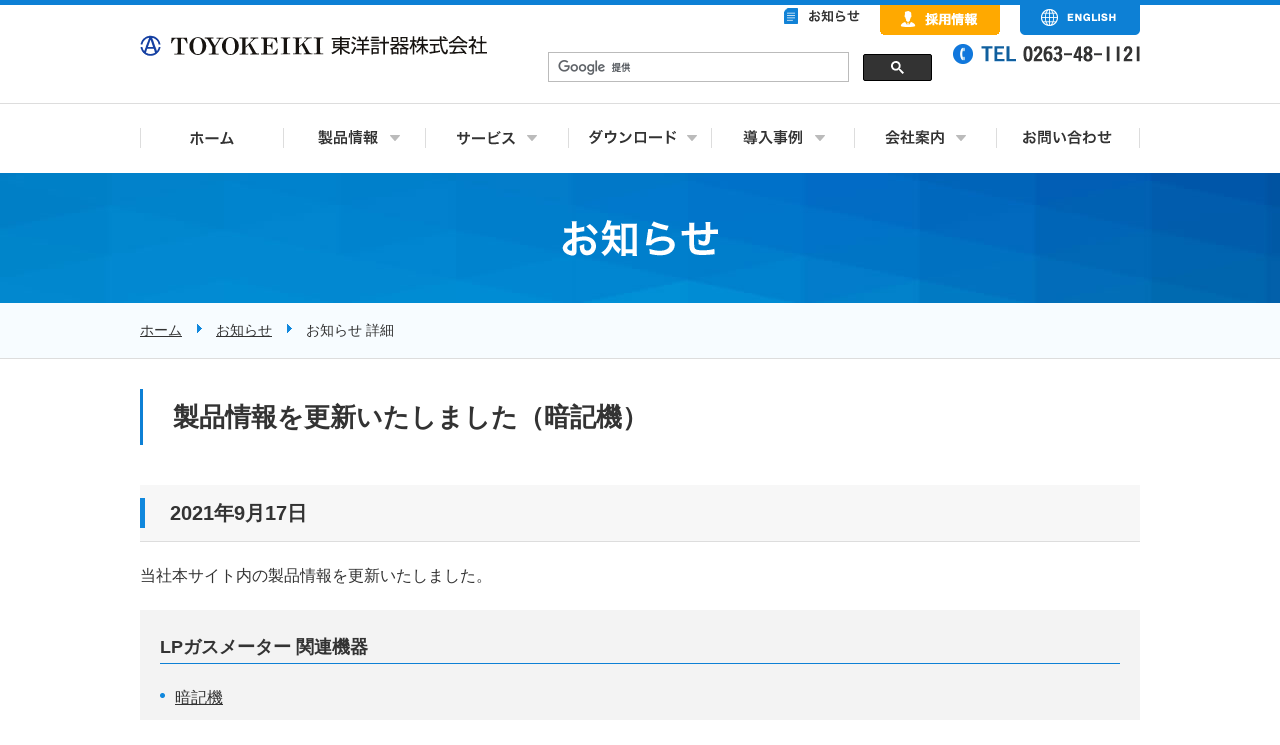

--- FILE ---
content_type: text/html
request_url: https://www.toyo-keiki.co.jp/news/2021/20210917.html
body_size: 9048
content:
<!doctype html>
<html><!-- InstanceBegin template="/Templates/base.dwt" codeOutsideHTMLIsLocked="false" --><head>
<meta charset="utf-8">
<meta http-equiv="Content-Type" content="text/html; charset=UTF-8" />
<title>『東洋計器株式会社』|お知らせ 詳細</title>
<!-- InstanceParam name="pageTitle" type="text" value="お知らせ 詳細" -->
<!-- InstanceBeginEditable name="head" -->
<meta name="keywords" content="東洋計器株式会社,水道メーター,都市ガスメーター,LPガスメーター,集中監視システム,自動検針システム,eガスチケット,開発,製造,販売 " />
<meta name="description" content="水道メーター、都市ガスメーター、LPガスメーター、集中監視システム、自動検針システム、eガスチケットを開発、製造、販売する東洋計器株式会社のホームページ、「お知らせ 詳細」ページです。" />
<!-- InstanceEndEditable -->
<meta name="author" content="東洋計器株式会社" />
<meta name="copyright" content="COPYRIGHT &copy; 東洋計器株式会社 All rights reserved." />
<meta name="viewport" content="width=device-width,user-scalable=no,maximum-scale=1" />
<link rel="author" href="&#109;&#97;&#105;lt&#111;&#58;i&#110;&#102;o&#64;&#115;ara&#110;i&#46;&#99;o&#46;j&#112;" />
<link href="../../css/important_second.css" rel="stylesheet" type="text/css" media="all" />
<link rel="icon" href="../../images/favicon.ico" />
<script type="text/javascript" src="https://ajax.googleapis.com/ajax/libs/jquery/1.8.2/jquery.min.js"></script>
<script type="text/javascript" src="../../js/page-scroller-201.js"></script>
<script type="text/javascript" src="../../js/pagetop.js" charset="utf-8"></script>
<script type="text/javascript" src="../../js/heightline.js"></script>
<script type="text/javascript" src="../../js/yuga.js" charset="utf-8"></script>
<script type="text/javascript" src="https://code.jquery.com/jquery-1.10.2.min.js"></script>
<script type="text/javascript">
$(function(){
  $("#toggle").click(function(){
    $(".menu").slideToggle();
    return false;
  });
  $(window).resize(function(){
    var win = $(window).width();
    var p = 640;
    if(win > p){
      $(".menu").show();
    }
  });
});
</script>
<!-- InstanceBeginEditable name="import" --><!-- InstanceEndEditable -->
<!--============ google-analytics =============-->
<script>
  (function(i,s,o,g,r,a,m){i['GoogleAnalyticsObject']=r;i[r]=i[r]||function(){
  (i[r].q=i[r].q||[]).push(arguments)},i[r].l=1*new Date();a=s.createElement(o),
  m=s.getElementsByTagName(o)[0];a.async=1;a.src=g;m.parentNode.insertBefore(a,m)
  })(window,document,'script','https://www.google-analytics.com/analytics.js','ga');

  ga('create', 'UA-83970695-1', 'auto');
  ga('require', 'displayfeatures');
  ga('set', 'dimension1', dimensionValue);
  ga('send', 'pageview');

</script>
<!-- GET IPAddress Accesstime -->
<script type="text/javascript" src="https://www.toyo-keiki.co.jp/ganalytics.php?v=1"></script>
<!-- Google tag (gtag.js) -->
<script async src="https://www.googletagmanager.com/gtag/js?id=G-5ZGD2KMKGN"></script>
<script>
  window.dataLayer = window.dataLayer || [];
  function gtag(){dataLayer.push(arguments);}
  gtag('js', new Date());

  gtag('config', 'G-5ZGD2KMKGN', 
  {
    'custom_map': {
    'dimension1': 'ip_address',
    'dimension2': 'access_time',
    },
    'ip_address': getIPAddress(),
    'access_time': getAccessTime(),
  });
</script>
<!-- /Google tag (gtag.js) -->
<!--============ /google-analytics =============-->
<!-- InstanceParam name="id" type="text" value="pageID" -->
<!-- InstanceParam name="2nd" type="boolean" value="true" -->
<!-- InstanceParam name="右ナビ(水道)" type="boolean" value="false" -->
<!-- InstanceParam name="コンテンツ" type="boolean" value="true" -->
<!-- InstanceParam name="コンテンツ(詳細パターン)" type="boolean" value="false" -->
<!-- InstanceParam name="水道(超音波式水道メーター)" type="boolean" value="false" -->
<!-- InstanceParam name="水道(電子式水道メーター)" type="boolean" value="false" -->
<!-- InstanceParam name="水道(乾式水道メーター)" type="boolean" value="false" -->
<!-- InstanceParam name="水道(パルス発信式水道メーター)" type="boolean" value="false" -->
<!-- InstanceParam name="水道(リモート式水道メーター)" type="boolean" value="false" -->
<!-- InstanceParam name="水道(電磁式水道メーター)" type="boolean" value="false" -->
<!-- InstanceParam name="水道(付属品)" type="boolean" value="false" -->
<!-- InstanceParam name="水道(温水メーター)" type="boolean" value="false" -->
<!-- InstanceParam name="水道(積算熱量計)" type="boolean" value="false" -->
<!-- InstanceParam name="水道(流量計)" type="boolean" value="false" -->
<!-- InstanceParam name="水道(水使用実態調査システム)" type="boolean" value="false" -->
<!-- InstanceParam name="水道(スマート水道メーター(SWM))" type="boolean" value="false" -->
<!-- InstanceParam name="水道(給水圧力確認システム)" type="boolean" value="false" -->
<!-- InstanceParam name="水道(装置監視サービス)" type="boolean" value="false" -->
<!-- InstanceParam name="右ナビ(都市ガス)" type="boolean" value="false" -->
<!-- InstanceParam name="都市ガス(都市ガスメーター)" type="boolean" value="false" -->
<!-- InstanceParam name="都市ガス(都市ガスメーター関連機器)" type="boolean" value="false" -->
<!-- InstanceParam name="都市ガス(都市ガス用気密試験・漏洩検査機((セーバープロ))" type="boolean" value="false" -->
<!-- InstanceParam name="右ナビ(LPガス)" type="boolean" value="false" -->
<!-- InstanceParam name="LPガス(LPガスメーター)" type="boolean" value="false" -->
<!-- InstanceParam name="LPガス(LPガスメーター 関連機器)" type="boolean" value="false" -->
<!-- InstanceParam name="LPガス(LPガス用 気密試験・漏洩検査機(セーバープロ))" type="boolean" value="false" -->
<!-- InstanceParam name="右ナビ(検針・IoTシステム)" type="boolean" value="false" -->
<!-- InstanceParam name="検針・IoTシステム(水道 自動検針システム(りんどうシステム))" type="boolean" value="false" -->
<!-- InstanceParam name="検針・IoTシステム(水道 無線検針システム)" type="boolean" value="false" -->
<!-- InstanceParam name="検針・IoTシステム(都市ガス 無線検針システム)" type="boolean" value="false" -->
<!-- InstanceParam name="検針・IoTシステム(都市ガス・コミュニティーガス 圧力遠隔監視システム)" type="boolean" value="false" -->
<!-- InstanceParam name="検針・IoTシステム(都市ガス PHS圧力監視システム)" type="boolean" value="false" -->
<!-- InstanceParam name="検針・IoTシステム(LPガス IoTシステム)" type="boolean" value="false" -->
<!-- InstanceParam name="検針・IoTシステム(LPガス 集中監視システム(りんどうシステム))" type="boolean" value="false" -->
<!-- InstanceParam name="検針・IoTシステム(LPガス バルク監視システム)" type="boolean" value="false" -->
<!-- InstanceParam name="検針・IoTシステム(LPガス タブレット無線検針システム)" type="boolean" value="false" -->
<!-- InstanceParam name="検針・IoTシステム(LPガス タッチ検針システム)" type="boolean" value="false" -->
<!-- InstanceParam name="検針・IoTシステム(データ取得サービス)" type="boolean" value="false" -->
<!-- InstanceParam name="右ナビ(警報器)" type="boolean" value="false" -->
<!-- InstanceParam name="警報器(LPガス警報器)" type="boolean" value="false" -->
<!-- InstanceParam name="警報器(バルク用ガス漏れ検知器)" type="boolean" value="false" -->
<!-- InstanceParam name="警報器(LPガス用CO警報器)" type="boolean" value="false" -->
<!-- InstanceParam name="警報器(LPガス警報器無線ユニット)" type="boolean" value="false" -->
<!-- InstanceParam name="警報器(住宅用火災警報器・無線装置)" type="boolean" value="false" -->
<!-- InstanceParam name="右ナビ(太陽光発電システム・省エネ計測システム)" type="boolean" value="false" -->
<!-- InstanceParam name="太陽光発電システム・省エネ計測システム(太陽光発電システム・蓄電池システム関連)" type="boolean" value="false" -->
<!-- InstanceParam name="太陽光発電システム・省エネ計測システム(省エネ計測システム関連)" type="boolean" value="false" -->
<!-- InstanceParam name="右ナビ(サービス)" type="boolean" value="false" -->
<!-- InstanceParam name="サービス(東洋計器マルチセンター)" type="boolean" value="false" -->
<!-- InstanceParam name="サービス(自動検針・集中監視コンテンツ)" type="boolean" value="false" -->
<!-- InstanceParam name="サービス(エネルギー見える化サービス)" type="boolean" value="false" -->
<!-- InstanceParam name="サービス(見守りサービス)" type="boolean" value="false" -->
<!-- InstanceParam name="右ナビ(販売完了品 水道)" type="boolean" value="false" -->
<!-- InstanceParam name="右ナビ(信州情報)" type="boolean" value="false" -->
<!-- InstanceParam name="信州情報(信州の自然やイベント)" type="boolean" value="false" -->
<!-- InstanceParam name="信州情報(東洋計器かわら版)" type="boolean" value="false" -->
<!-- InstanceParam name="販売完了品 水道(一般水道メーター)" type="boolean" value="false" -->
<!-- InstanceParam name="販売完了品 水道(電子式水道メーター)" type="boolean" value="false" -->
<!-- InstanceParam name="販売完了品 水道(乾式水道メーター)" type="boolean" value="false" -->
<!-- InstanceParam name="販売完了品 水道(電子式水道メーター02)" type="boolean" value="false" -->
<!-- InstanceParam name="販売完了品 水道(パルス発信式水道メーター)" type="boolean" value="false" -->
<!-- InstanceParam name="販売完了品 水道(リモート式水道メーター)" type="boolean" value="false" -->
<!-- InstanceParam name="販売完了品 水道(リモート式水道メーター02)" type="boolean" value="false" -->
<!-- InstanceParam name="販売完了品 水道(リードスイッチ式水道メーター)" type="boolean" value="false" -->
<!-- InstanceParam name="販売完了品 水道(電磁式水道メーター)" type="boolean" value="false" -->
<!-- InstanceParam name="販売完了品 水道(温水メーター)" type="boolean" value="false" -->
<!-- InstanceParam name="販売完了品 水道(積算熱量計)" type="boolean" value="false" -->
<!-- InstanceParam name="販売完了品 水道(流量計)" type="boolean" value="false" -->
<!-- InstanceParam name="販売完了品 水道(給水圧力確認システム)" type="boolean" value="false" -->
<!-- InstanceParam name="右ナビ(販売完了品 都市ガス)" type="boolean" value="false" -->
<!-- InstanceParam name="販売完了品 都市ガスメーター関連機器" type="boolean" value="false" -->
<!-- InstanceParam name="販売完了品 都市ガス(都市ガス用漏洩検査機)" type="boolean" value="false" -->
<!-- InstanceParam name="右ナビ(販売完了品 LPガス)" type="boolean" value="false" -->
<!-- InstanceParam name="販売完了品 LPガス(LPガスメーター)" type="boolean" value="false" -->
<!-- InstanceParam name="販売完了品 LPガス(LPガスメーター 関連機器)" type="boolean" value="false" -->
<!-- InstanceParam name="販売完了品 LPガス(LPガス用漏洩検査機)" type="boolean" value="false" -->
<!-- InstanceParam name="右ナビ(販売完了品 検針システム・IoTシステム)" type="boolean" value="false" -->
<!-- InstanceParam name="販売完了品 検針システム・IoTシステム(水道 自動検針システム)" type="boolean" value="false" -->
<!-- InstanceParam name="販売完了品 検針システム・IoTシステム(LPガス 集中監視システム)" type="boolean" value="false" -->
<!-- InstanceParam name="販売完了品 検針システム・IoTシステム(LPガス バルク監視システム)" type="boolean" value="false" -->
<!-- InstanceParam name="右ナビ(販売完了品 警報器)" type="boolean" value="false" -->
<!-- InstanceParam name="販売完了品 警報器(LPガス警報器・CO警報器)" type="boolean" value="false" -->
<!-- InstanceParam name="販売完了品 警報器(LPガス警報器無線ユニット)" type="boolean" value="false" -->
<!-- InstanceParam name="販売完了品 警報器(住宅用 火災警報器)" type="boolean" value="false" -->
<!-- InstanceParam name="右ナビ(販売完了品 省エネ計測システム)" type="boolean" value="false" -->
<!-- InstanceParam name="右ナビ(導入事例)" type="boolean" value="false" -->
<!-- InstanceParam name="導入事例(水道)" type="boolean" value="false" -->
<!-- InstanceParam name="導入事例(都市ガス)" type="boolean" value="false" -->
<!-- InstanceParam name="導入事例(LPガス)" type="boolean" value="false" -->
<!-- InstanceParam name="導入事例(新・料金メニュー)" type="boolean" value="false" -->
<!-- InstanceParam name="導入事例(見守りサービス)" type="boolean" value="false" -->
</head>

<body id="pageID">


<!--============ container =========================================================================================================================================================================-->
<div id="container">


<!--============ header ====================================================================================================================-->
<header>
 
 
 <div id="h-logo"><a href="../../index.html" title="東洋計器株式会社"><img src="../../images/logo.gif" alt="東洋計器株式会社" /></a></div><!-- #BeginLibraryItem "/Library/ヘッダー.lbi" --> <div id="h-info"><!-- h-info -->
 
  <ul id="h-nav">
    <li><a href="../index.html" title="お知らせ"><img src="../../images/header/news.gif" alt="お知らせ" /></a></li>
    <li><a href="https://www.toyo-keiki.co.jp/recruit/
" title="別ウィンドウを開きます 東洋計器株式会社 採用サイト" target="_blank"><img src="../../images/header/recruit.gif" alt="採用情報" /></a></li>
    <li><a href="https://www.toyo-keiki.co.jp/english/" title="ENGLISH" target="_blank"><img src="../../images/header/english.gif" alt="ENGLISH" /></a></li>
  </ul>
  
  <ul id="h-nav02">
    <li id="g-k-w-search">
     <div class="iframe-wrap-search"><iframe src="https://www.toyo-keiki.co.jp/search.html" width="400" height="50" scrolling="no" frameborder="0" title="検索">&nbsp;</iframe></div>
    </li>
    <li><a href="tel:0263481121" title="電話を掛けます"><img src="../../images/tel.gif" alt="電話番号0263-48-1121" /></a></li>
  </ul>
  
 </div><!-- /h-info --><!-- #EndLibraryItem --></header>
<!--============ /header ====================================================================================================================--><!-- #BeginLibraryItem "/Library/メニュー.lbi" --><!--============ ナビ ====================================================================================================================-->
<nav>
  <div id="toggle"><a href="#"><span>メニュー</span></a></div>

          <ul class="menu">
            <li id="nav01"><a href="../../index.html" title="東洋計器株式会社"><span class="dn">トップページ</span></a></li>
            
             <li id="nav02" class="menu__mega">
              <a href="../../product/index.html" title="製品情報" class="init-bottom"><span class="dn">製品情報</span></a>             
              <div class="menu__second-level heightLineParent"><!-- menu__second-level -->
                         
                <dl class="dl-type-A"><!-- 水道 -->
                  <dt><a href="../../product/water/index.html" title="水道">水道</a></dt>
                  <dd>
                    <ul>
                      <li><a href="../../product/water/index.html#scroll-ultrasonic" title="超音波式水道メーター">超音波式水道メーター</a></li>
                      <li><a href="../../product/water/index.html#scroll-electric" title="電子式水道メーター">電子式水道メーター</a></li>
					  <li><a href="../../product/water/index.html#scroll-popular" title="乾式水道メーター">乾式水道メーター</a></li>
                      <li><a href="../../product/water/index.html#scroll-pulse" title="パルス発信式水道メーター">パルス発信式水道メーター</a></li>
                      <li><a href="../../product/water/index.html#scroll-remote" title="リモート式水道メーター">リモート式水道メーター</a></li>
                      <li><a href="../../product/water/index.html#scroll-electromagnetic" title="電磁式水道メーター">電磁式水道メーター</a></li>
                      <li><a href="../../product/water/index.html#scroll-accessories" title="付属品">付属品</a></li>
                      <li><a href="../../product/water/index.html#scroll-hotwater" title="温水メーター">温水メーター</a></li>
                    </ul>
                    <ul>
                      <li><a href="../../product/water/index.html#scroll-integration" title="積算熱量計">積算熱量計</a></li>
                      <li><a href="../../product/water/index.html#scroll-flowmeter" title="流量計">流量計</a></li>
                      <li><a href="../../product/water/index.html#scroll-datalogger" title="水使用実態調査システム">水使用実態調査システム</a></li>
                      <li><a href="../../product/autosys/index.html#scroll-smart" title="水道 スマートメーター">水道 スマートメーター<span>【検針システム&amp;IoTシステムへ】</span></a></li>
                      <li><a href="../../service/multi/water.html" title="水道 東洋計器マルチセンター">水道 東洋計器マルチセンター<span>【サービスへ】</span></a></li>
                      <li><a href="../../product/autosys/index.html#scroll-musen" title="水道メーター無線検針システム">水道メーター無線検針システム<span>【検針システム&amp;IoTシステムへ】</span></a></li>
                      <!--<li><a href="../product/water/index.html#scroll-supply" title="給水圧力確認システム">給水圧力確認システム</a></li>-->
                      <li><a href="../../product/water/index.html#scroll-monitoring" title="装置監視サービス">装置監視サービス</a></li>
                      <li><a href="../../product/autosys/index.html#scroll-data" title="パルス計測">パルス計測</a></li>
                    </ul>                  
                  </dd>
                </dl><!-- /水道 -->
                         
                <dl class="dl-type-B"><!-- 都市ガス -->
                  <dt><a href="../../product/citygas/index.html" title="都市ガス">都市ガス</a></dt>
                  <dd>
                    <ul>
                      <li><a href="../../product/citygas/index.html#scroll-meter" title="都市ガスメーター">都市ガスメーター</a></li>
                      <li><a href="../../product/citygas/index.html#scroll-machine" title="都市ガスメーター関連機器">都市ガスメーター関連機器</a></li>
                      <li><a href="../../product/citygas/index.html#scroll-saverpro" title="都市ガス用 気密試験・漏洩検査機(セーバープロ)">都市ガス用 気密試験・漏洩検査機<br>(セーバープロ)</a></li>
                      <li><a href="../../product/autosys/index.html#scroll-musen-gas" title="都市ガス用無線検針システム">都市ガス用無線検針システム<span>【検針システム&amp;IoTシステムへ】</span></a></li>
					  <li><a href="../../product/autosys/index.html#scroll-pressure" title="都市ガス・コミュニティーガス 圧力遠隔監視システム">都市ガス・コミュニティーガス<br>圧力遠隔監視システム<span>【検針システム&amp;IoTシステムへ】</span></a></li>
                      <li><a href="../../pdf/product/citygas/reference.pdf" title="(参考)都市ガスメーター新計量法について">(参考)都市ガスメーター新計量法について<span>【PDF】</span></a></li>
                    </ul>
                  </dd>
                </dl><!-- /都市ガス -->
                         
                <dl class="dl-type-A"><!-- LPガス -->
                  <dt><a href="../../product/lpgas/index.html" title="LPガス">LPガス</a></dt>
                  <dd>
                    <ul>
                      <li><a href="../../product/lpgas/index.html#scroll-meter" title="LPガスメーター">LPガスメーター</a></li>
                      <li><a href="../../product/lpgas/index.html#scroll-machine" title="LPガスメーター 関連機器">LPガスメーター 関連機器</a></li>
                      <li><a href="../../product/lpgas/index.html#scroll-saverpro" title="LPガス用漏洩検査機(セーバープロ)">LPガス用漏洩検査機<br>(セーバープロ)</a></li>
                      <li><a href="../../product/autosys/index.html#scroll-iot" title="IoTシステム">IoTシステム<span>【検針システム&amp;IoTシステムへ】</span></a></li>
                      <li><a href="../../product/autosys/index.html#scroll-grindou" title="集中監視システム">集中監視システム<span>【検針システム&amp;IoTシステムへ】</span></a></li>
                      <li><a href="../../product/autosys/index.html#scroll-bulk" title="バルク監視システム">バルク監視システム<span>【検針システム&amp;IoTシステムへ】</span></a></li>
                    </ul>
                    <ul>
                      <li><a href="../../product/autosys/index.html#scroll-tablet" title="タブレット無線検針システム">タブレット無線検針システム<span>【検針システム&amp;IoTシステムへ】</span></a></li>
                      <li><a href="../../product/autosys/index.html#scroll-touch" title="タッチ検針システム">タッチ検針システム<span>【検針システム&amp;IoTシステムへ】</span></a></li>
					  <li><a href="../../product/autosys/index.html#scroll-pressure" title="コミュニティーガス 圧力遠隔監視システム">コミュニティーガス<br>圧力遠隔監視システム<span>【検針システム&amp;IoTシステムへ】</span></a></li>
                      <li><a href="../../service/multi/index.html" title="東洋計器マルチセンター">東洋計器マルチセンター<span>【サービスへ】</span></a></li>
                    </ul>
                  </dd>
                </dl><!-- /LPガス -->
                
                         
                <dl class="dl-type-C"><!-- 検針システム&amp;IoTシステム -->
                  <dt><a href="../../product/autosys/index.html" title="検針システム&amp;IoTシステム">検針システム&amp;IoTシステム</a></dt>
                  <dd>
                    <ul>
                     <li><a href="../../product/autosys/index.html#scroll-smart" title="水道 スマートメーター">水道 スマートメーター</a></li>
                     <li><a href="../../product/autosys/index.html#scroll-musen" title="水道 無線検針システム">水道 無線検針システム</a></li>
                     <li><a href="../../product/autosys/index.html#scroll-musen-gas" title="都市ガス 無線検針システム">都市ガス 無線検針システム</a></li>
					 <li><a href="../../product/autosys/index.html#scroll-pressure" title="都市ガス・コミュニティーガス 圧力遠隔監視システム">都市ガス・コミュニティーガス<br>圧力遠隔監視システム</a></li>
                     <li><a href="../../product/autosys/index.html#scroll-iot" title="LPガス IoTシステム">LPガス IoTシステム</a></li>
                     <li><a href="../../product/autosys/index.html#scroll-grindou" title="LPガス 集中監視システム(りんどうシステム)">LPガス 集中監視システム(りんどうシステム)</a></li>
                     <li><a href="../../product/autosys/index.html#scroll-bulk" title="LPガス バルク監視システム">LPガス バルク監視システム</a></li>
                     <li><a href="../../product/autosys/index.html#scroll-tablet" title="LPガス タブレット無線検針システム">LPガス タブレット無線検針システム</a></li>
                     <li><a href="../../product/autosys/index.html#scroll-touch" title="LPガス タッチ検針システム">LPガス タッチ検針システム</a></li>
                     <li><a href="../../product/autosys/index.html#scroll-data" title="パルス計測">パルス計測</a></li>
                    </ul>
                  </dd>
                </dl><!-- /検針システム&amp;IoTシステム -->
                         
                <dl class="dl-type-B"><!-- 警報器 -->
                  <dt><a href="../../product/alarm/index.html" title="警報器">警報器</a></dt>
                  <dd>
                    <ul>
                     <li><a href="../../product/alarm/index.html#scroll-lpgas" title="LPガス警報器">LPガス警報器</a></li>
                     <li><a href="../../product/alarm/index.html#scroll-bulk" title="バルク用ガス漏れ検知器">バルク用ガス漏れ検知器</a></li>
                     <li><a href="../../product/alarm/index.html#scroll-lpgas-co" title="LPガス用CO警報器">LPガス用CO警報器</a></li>
                     <li><a href="../../product/alarm/index.html#scroll-lpgas-musen" title="LPガス警報器無線ユニット">LPガス警報器無線ユニット</a></li>
                     <li><a href="../../product/alarm/index.html#scroll-fire" title="住宅用火災警報器&amp;無線装置">住宅用火災警報器&amp;無線装置</a></li>
                    </ul>
                  </dd>
                </dl><!-- /警報器 -->
                         
                <dl class="dl-type-D"><!-- 太陽光発電・蓄電池・非常用発電機&amp;省エネ計測システム -->
                  <dt><a href="../../product/solar-environment/index.html" title="太陽光発電・蓄電池・非常用発電機&amp;省エネ計測システム">太陽光発電・蓄電池・非常用発電機&amp;省エネ計測システム</a></dt>
                  <dd>
                    <ul>
                      <li><a href="../../product/solar-environment/index.html#scroll-solar" title="太陽光発電・蓄電池・非常用発電機関連">太陽光発電・蓄電池・非常用発電機関連</a></li>
                      <li><a href="../../product/solar-environment/index.html#scroll-environment" title="省エネ計測システム関連">省エネ計測システム関連</a></li>
                    </ul>
                  </dd>
                </dl><!-- /太陽光発電・蓄電池・非常用発電機&amp;省エネ計測システム -->
              
              </div><!-- /menu__second-level -->
<!--============              
              <ul class="menu__second-level">
                <li class="menu-2nd"><a href="#" title="水道">水道</a>
                  <ul class="menu-3nd">
                    <li><a href="#" title="一般水道メーター">一般水道メーター</a></li>
                    <li><a href="#" title="電子式水道メーター">電子式水道メーター</a></li>
                    <li><a href="#" title="パルス発信式水道メーター">パルス発信式水道メーター</a></li>
                    <li><a href="#" title="リモート式水道メーター">リモート式水道メーター</a></li>
                    <li><a href="#" title="付属品">付属品</a></li>
                    <li><a href="#" title="電磁式水道メーター">電磁式水道メーター</a></li>
                    <li><a href="#" title="参考">参考</a></li>
                  </ul>
                  <ul class="menu-3nd">
                    <li><a href="#" title="流量計">流量計</a></li>
                    <li><a href="#" title="水使用実態調査システム">水使用実態調査システム</a></li>
                  </ul>
                </li>
              </ul>
=========================-->
            </li>
            <li id="nav03" class="menu__mega">
              <a href="../../service/index.html" title="サービス" class="init-bottom"><span class="dn">サービス</span></a>            
              <div class="menu__second-level heightLineParent"><!-- menu__second-level -->
                         
                <dl class="dl-type-B"><!-- 東洋計器マルチセンター -->
                  <dt><a href="../../service/multi/index.html" title="東洋計器マルチセンター">東洋計器マルチセンター</a></dt>
                  <dd>
					<ul>
					 <li><a href="../../service/multi/water.html" title="水道 東洋計器マルチセンター">水道 東洋計器マルチセンター</a></li>
					 <li><a href="../../service/multi/lpgas.html" title="LPガス 東洋計器マルチセンター">LPガス 東洋計器マルチセンター</a></li>
					 <li><a href="../../service/multi/web.html" title="Web検針システム RINDOU.NET R2">Web検針システム RINDOU.NET R2</a></li>
					 <li><a href="../../service/multi/isms.html" title="情報セキュリティ基本方針">情報セキュリティ基本方針</a></li>
					</ul>
				  </dd>
                </dl><!-- /東洋計器マルチセンター -->
                         
                <dl class="dl-type-B"><!-- IoT-Smart7R 自動検針・集中監視コンテンツ -->
                  <dt><a href="../../service/surveillance/index.html" title="IoT-Smart7R 自動検針・集中監視コンテンツ">IoT-Smart7R <br class="sp_br_invalid">自動検針・集中監視<br class="sp_br_invalid">コンテンツ</a></dt>
                  <dd>
				    <ul>
					 <li><a href="../../service/surveillance/water.html" title="水道 自動検針コンテンツ">水道 自動検針コンテンツ</a></li>
					 <li><a href="../../service/surveillance/lpgas.html" title="LPガス 集中監視コンテンツ">LPガス 集中監視コンテンツ</a></li>
				    </ul>
				  </dd>
                </dl><!-- /IoT-Smart7R 自動検針・集中監視コンテンツ -->
                         
                <dl class="dl-type-B"><!-- 新・料金メニュー -->
                  <dt><a href="../../service/menu/index.html" title="新・料金メニュー">新・料金メニュー</a></dt>
                  <dd>&nbsp;</dd>
                </dl><!-- /新・料金メニュー -->
                         
                <dl class="dl-type-B"><!-- エネルギー見える化サービス(Web明細) -->
                  <dt><a href="../../service/gaslook/index.html" title="エネルギー見える化サービス(Web明細)">エネルギー見える化<br class="sp_br_invalid">サービス(Web明細)</a></dt>
                  <dd>
				   <ul>
					 <li><a href="../../service/gaslook/water.html" title="水るっく（Web明細）">水るっく（Web明細）</a></li>
					 <li><a href="../../service/gaslook/gas.html" title="ガスるっく（Web明細）">ガスるっく（Web明細）</a></li>
				   </ul>
				  </dd>
                </dl><!-- /エネルギー見える化サービス(Web明細) -->
                         
                <dl class="dl-type-B"><!-- 配送Navi アプリ -->
                  <dt><a href="../../service/delivery-navi/index.html" title="配送Navi アプリ">配送Navi アプリ</a></dt>
                  <dd>&nbsp;</dd>
                </dl><!-- /配送Navi アプリ -->
				  
                <dl class="dl-type-B"><!-- プリペイドサービス -->
                  <dt><a href="../../service/prepaid/index.html" title="プリペイドサービス">プリペイドサービス</a></dt>
                  <dd>&nbsp;</dd>
                </dl><!-- /プリペイドサービス -->
                         
                <dl class="dl-type-B"><!-- eガスチケット -->
                  <dt><a href="../../service/egas/index.html" title="eガスチケット">eガスチケット</a></dt>
                  <dd>&nbsp;</dd>
                </dl><!-- /eガスチケット -->
                         
                <dl class="dl-type-B"><!-- 見守りサービス -->
                  <dt><a href="../../service/watch/index.html" title="見守りサービス">見守りサービス</a></dt>
                  <dd>
				   <ul>
					 <li><a href="../../service/watch/water.html" title="水道による見守りサービス">水道による見守りサービス</a></li>
					 <li><a href="../../service/watch/gas.html" title="ガスによる見守りサービス">ガスによる見守りサービス</a></li>
				   </ul>
				  </dd>
                </dl><!-- /見守りサービス -->
                
              </div><!-- /menu__second-level -->
            </li>


            <li id="nav04" class="menu__mega">
              <a href="../../download/index.html" title="ダウンロード" class="init-bottom"><span class="dn">ダウンロード</span></a>            
              <div class="menu__second-level"><!-- menu__second-level -->
                         
                <dl class="dl-type-B"><!-- 製品カタログPDF -->
                  <dt><a href="../../download/index.html#scroll-catalog" title="製品カタログPDF">製品カタログPDF</a></dt>
                  <dd>&nbsp;</dd>
                </dl><!-- /製品カタログPDF -->
                         
                <dl class="dl-type-A"><!-- 仕様書・外観寸法図・CADダウンロード -->
                  <dt><a href="../../download/index.html#scroll-document" title="仕様書・外観寸法図・CADダウンロード">仕様書・外観寸法図・CADダウンロード</a></dt>
                  <dd>
                    <ul>
                     <li><a href="../../download/water.html" title="水道メーター">水道メーター</a></li>
                     <li><a href="../../download/gas.html" title="ガスメーター">ガスメーター</a></li>
                    </ul>
                  </dd>
                </dl><!-- /仕様書・外観寸法図・CADダウンロード -->
                
              </div><!-- /menu__second-level -->
            </li>


            <li id="nav05" class="menu__mega">
              <a href="../../case/index.html" title="導入事例" class="init-bottom"><span class="dn">導入事例</span></a>
              <ul class="menu__second-level">
                <li><a href="../../case/index.html#scroll-water" title="水道">水道</a></li>
                <li><a href="../../case/index.html#scroll-citygas" title="都市ガス">都市ガス</a></li>
                <li><a href="../../case/index.html#scroll-lpgas" title="LPガス">LPガス</a></li>
                <li><a href="../../case/index.html#scroll-menu" title="新・料金メニュー">新・料金メニュー</a></li>
                <li><a href="../../case/index.html#scroll-watch" title="見守りサービス">見守りサービス</a></li>
              </ul>
            </li>
            
            <li id="nav06" class="menu__mega">
              <a href="../../info/index.html" title="会社案内" class="init-bottom"><span class="dn">会社案内</span></a>
              <ul class="menu__second-level ul-menu-type">
                <li><a href="../../info/message.html" title="会長・社長挨拶">会長・社長挨拶</a></li>
                <li><a href="../../info/outline.html" title="会社概要">会社概要</a></li>
                <li><a href="../../info/history.html" title="沿革">沿革</a></li>
                <li><a href="../../info/network.html" title="事業所ネットワーク・関連会社">事業所ネットワーク・関連会社</a></li>
				<li><a href="../../info/sdgs.html" title="SDGsへの取り組み">SDGsへの取り組み</a></li>
				<li><a href="../../info/certification.html" title="認証・認定情報">認証・認定情報</a></li>
				<li><a href="https://www.toyo-keiki.co.jp/recruit/" title="別ウィンドウを開きます 東洋計器株式会社 採用サイト" target="_blank">採用情報</a></li>
               </ul>
            </li>
            <li id="nav07"><a href="../../contact/index.html" title="お問い合わせ"><span class="dn">お問い合わせ</span></a></li>


          </ul>

</nav>
<!--============ ナビ ====================================================================================================================-->
<!-- #EndLibraryItem --><!-- InstanceBeginEditable name="h1" -->
<h1><img src="../images/h1.png" alt="お知らせ" /></h1>
<!-- InstanceEndEditable -->

<!--============ breadCrumb ============================================================-->
<div id="breadCrumb">
 <ul>
   <li><a href="../../index.html" title="東洋計器株式会社">ホーム</a></li>
   <!-- InstanceBeginEditable name="breadcrumb" -->
   <li><a href="../index.html" title="お知らせ">お知らせ</a></li>
   <!-- InstanceEndEditable -->
   <li>お知らせ 詳細</li>
 </ul>
</div>
<!--============ /breadCrumb ============================================================-->



<!--============ 記事 ================================================================================================================-->
<article>


<!--============ コンテンツ ================================================-->
 <section>
 <!-- InstanceBeginEditable name="コンテンツ編集エリア" -->
 
 
 
<h2>製品情報を更新いたしました（暗記機）</h2>

<h3>2021年9月17日</h3>


<p class="marginBtm20">
当社本サイト内の製品情報を更新いたしました。
</p>



<!--============ 定義リスト ========================-->
<dl class="dl-box">
 <dt>LPガスメーター 関連機器</dt>
 <dd>
   <ul class="ul-box">
<li><a href="../../product/lpgas/machine/ank.html" title="暗記機">暗記機</a></li>
   </ul>
 </dd>
</dl>
<!--============ /定義リスト ========================-->


<br/>


<p>
ぜひ上記ページより詳細をご確認ください。
</p>







 <!-- InstanceEndEditable -->
 </section>
<!--============ /コンテンツ ================================================-->


























































































































































</article>
<!--============ /記事 ================================================================================================================--><!-- #BeginLibraryItem "/Library/フッター下部02.lbi" --><!--============ banner2nd-area ============================================================-->
<div id="banner2nd-area">

 <ul>
   <li><a href="../../meterguide/index.html" title="メーターご利用ガイド"><img src="../../images/second/banner-guide.png" alt="メーターご利用ガイド" /></a></li>
   <li><a href="../../search/index.html" title="型番で製品を探す"><img src="../../images/second/banner-search.png" alt="型番で製品を探す" /></a></li>
   <li><a href="../../faq/index.html" title="よくある質問"><img src="../../images/second/banner-faq.png" alt="よくある質問" /></a></li>
   <li><a href="../index.html" title="お知らせ"><img src="../../images/second/banner-news.png" alt="お知らせ" /></a></li>
   <li><a href="https://www.toyo-keiki.co.jp/recruit/
" title="採用情報"><img src="../../images/second/banner-recruit.png" alt="採用情報" /></a></li>
   <li><a href="../../completed/index.html" title="販売完了品"><img src="../../images/second/banner-completed.png" alt="販売完了品" /></a></li>
 </ul>

</div>
<!--============ /banner2nd-area ============================================================--><!-- #EndLibraryItem --><!-- #BeginLibraryItem "/Library/フッター下部.lbi" --><!--============ banner-area ============================================================-->
<div id="banner-area">

 <ul id="ul-banner01">
   <li><a href="https://www.toyo-keiki.co.jp/product/sun/" title="別ウィンドウを開きます 東洋計器de太陽光" target="_blank"><img src="../../images/footer/sun.jpg" alt="東洋計器de太陽光" /></a></li>
   <li><a href="https://www.toyo-keiki.co.jp/homenet/" title="別ウィンドウを開きます 株式会社ホームネット安心" target="_blank"><img src="../../images/footer/homenet.jpg" alt="株式会社ホームネット安心" /></a></li>
   <li><a href="https://www.toyo-keiki.co.jp/toyokeiryoushi/" title="別ウィンドウを開きます 東洋計量史資料館" target="_blank"><img src="../../images/footer/toyokeiryoushi.jpg" alt="東洋計量史資料館" /></a></li>
   <li><a href="../../shinshu/index.html" title="信州情報"><img src="../../images/footer/shinshu.jpg" alt="信州情報" /></a></li>
 </ul>
 
 <ul id="ul-banner02">
   <li><a href="http://www.jgia.gr.jp/" title="別ウィンドウを開きます 日本ガスメーター工業会" target="_blank"><img src="../../images/footer/jgia.gif" alt="日本ガスメーター工業会" /></a></li>
   <li><a href="https://www.keikoren.or.jp/" title="別ウィンドウを開きます 日本計量機器工業連合会" target="_blank"><img src="../../images/footer/keikoren.gif" alt="日本計量機器工業連合会" /></a></li>
   <li><a href="https://www.keikoren.or.jp/manual/" title="別ウィンドウを開きます 日本計量機器工業連合会（水道メーターに関する指針・マニュアル等）" target="_blank"><img src="../../images/footer/keikoren02.gif" alt="日本計量機器工業連合会（水道メーターに関する指針・マニュアル等）" /></a></li>
 <li><a href="http://www.jwwa.or.jp/topics/topics_20171115001_suidou_meter.html" title="別ウィンドウを開きます 日本水道協会" target="_blank"><img src="../../images/footer/jwwa.gif" alt="日本水道協会" /></a></li>
 </ul>
 
</div>
<!--============ /banner-area ============================================================--><!-- #EndLibraryItem --><!-- #BeginLibraryItem "/Library/フッター.lbi" --><!--============ footer ====================================================================================================================-->
<footer>

 <div id="f-area"><!-- f-area -->
 
  <ul>
    <li><a href="../../product/water/index.html" title="水道">水道</a></li>
    <li><a href="../../product/citygas/index.html" title="都市ガス">都市ガス</a></li>
    <li><a href="../../product/lpgas/index.html" title="LPガス">LPガス</a></li>
    <li><a href="../../product/autosys/index.html" title="検針システム&amp;IoTシステム">検針システム&amp;IoTシステム</a></li>
    <li><a href="../../product/alarm/index.html" title="警報器関連">警報器関連</a></li>
    <li><a href="../../product/solar-environment/index.html" title="太陽光発電・蓄電池・非常用発電機&amp;省エネ計測システム">太陽光発電・蓄電池・非常用発電機&amp;省エネ計測システム</a></li>
    <li><a href="../../service/multi/index.html" title="東洋計器マルチセンター">東洋計器マルチセンター</a></li>
    <li><a href="../../service/surveillance/index.html" title="IoT-Smart7R 自動検針・集中監視コンテンツ">IoT-Smart7R 自動検針・集中監視コンテンツ</a></li>
    <li><a href="../../service/menu/index.html" title="新・料金メニュー">新・料金メニュー</a></li>
    <li><a href="../../service/gaslook/index.html" title="エネルギー見える化サービス(Web明細)">エネルギー見える化サービス<br>(Web明細)</a></li>
    <li><a href="../../service/delivery-navi/index.html" title="配送Navi アプリ">配送Navi アプリ</a></li>
	<li><a href="../../service/prepaid/index.html" title="プリペイドサービス">プリペイドサービス</a></li>
    <li><a href="../../service/egas/index.html" title="eガスチケット">eガスチケット</a></li>
    <li><a href="../../service/watch/index.html" title="見守りサービス">見守りサービス</a></li>
  </ul>
 
  <ul>
    <li><a href="../../download/index.html" title="ダウンロード">ダウンロード</a></li>
    <li><a href="../../case/index.html" title="導入事例(運用事例)">導入事例(運用事例)</a></li>
    <li><a href="../../completed/index.html" title="販売完了品">販売完了品</a></li>
    <li><a href="../../meterguide/index.html" title="水道&amp;ガス メーターご利用ガイド">水道&amp;ガス メーターご利用ガイド</a></li>
    <li><a href="../../search/index.html" title="型番で製品を探す">型番で製品を探す</a></li>
    <li><a href="../../faq/index.html" title="よくある質問">よくある質問</a></li>
    <li><a href="../../info/index.html" title="会社案内">会社案内</a></li>
    <li><a href="../../contact/index.html" title="お問い合わせ">お問い合わせ</a></li>
  </ul>
 
  <ul>
    <li><a href="https://www.toyo-keiki.co.jp/recruit/" title="採用情報" target="_blank">採用情報</a></li>
    <li><a href="../index.html" title="お知らせ">お知らせ</a></li>
    <li><a href="../../shinshu/index.html" title="信州情報">信州情報</a></li>
	<li class="f-external"><a href="../../Gotoku/index.html" title="別ウィンドウを開きます ごとく王子の部屋" target="_blank">ごとく王子の部屋</a></li>
    <li class="f-external"><a href="https://www.toyo-keiki.co.jp/product/sun/" title="別ウィンドウを開きます 東洋計器de太陽光" target="_blank">東洋計器de太陽光</a></li>
    <li class="f-external"><a href="https://www.toyo-keiki.co.jp/homenet/" title="別ウィンドウを開きます 株式会社ホームネット安心" target="_blank">株式会社ホームネット安心</a></li>
    <li class="f-external"><a href="https://www.toyo-keiki.co.jp/toyokeiryoushi/" title="別ウィンドウを開きます 東洋計量史資料館" target="_blank">東洋計量史資料館</a></li>
    <li class="f-external"><a href="http://www.jgia.gr.jp/" title="別ウィンドウを開きます 日本ガスメーター工業会" target="_blank">日本ガスメーター工業会</a></li>
    <li class="f-external"><a href="https://www.keikoren.or.jp/" title="別ウィンドウを開きます 日本計量機器工業連合会" target="_blank">日本計量機器工業連合会</a></li>
    <li class="f-external"><a href="https://www.keikoren.or.jp/manual/" title="別ウィンドウを開きます 日本計量機器工業連合会（水道メーターに関する指針・マニュアル等）" target="_blank">日本計量機器工業連合会<br>(水道メーターに関する指針・マニュアル等)</a></li>
	<li class="f-external"><a href="http://www.jwwa.or.jp/topics/topics_20171115001_suidou_meter.html" title="別ウィンドウを開きます 日本水道協会" target="_blank">日本水道協会</a></li>
  </ul>
 
  <ul>
    <li><a href="../../privacy/index.html" title="個人情報について">個人情報について</a></li>
    <li><a href="../../siteinfo/index.html" title="サイトのご利用について">サイトのご利用について</a></li>
    <li><a href="../../sitemap/index.html" title="サイトマップ">サイトマップ</a></li>
  </ul>
 
 </div><!-- /f-area -->


 
 <address><!-- address -->
 
  <ul>
    <li><a href="../../index.html" title="東洋計器株式会社"><img src="../../images/logo.gif" alt="東洋計器株式会社" /></a></li>
    <li>〒390-1298 長野県松本市和田3967番地10</li>
    <li><a href="tel:0263481121" title="電話を掛けます"><img src="../../images/tel.gif" alt="電話0263-48-1121" /></a></li>
  </ul>
 
 </address><!-- /address -->
 
 
 <p id="licence">COPYRIGHT &copy; 東洋計器株式会社 All rights reserved.</p>

</footer>
<!--============ /footer ====================================================================================================================-->



<p class="pagetop"><a href="#container" onClick="toAnchor(); return false;" onKeyPress="return false" title="ページの先頭へ戻る" class="png_bg"><span class="dn">ページの先頭へ戻る</span></a></p><!-- #EndLibraryItem --></div>
<!--============ /container ======================================================================================================================================================================================-->


</body>

<!-- InstanceEnd --></html>


--- FILE ---
content_type: text/html; charset=UTF-8
request_url: https://www.toyo-keiki.co.jp/ganalytics.php?v=1
body_size: -31
content:

getIPAddress = function() {
  return '18.117.81.189';
}

getAccessTime = function() {
  return '2026/01/21 21:46:51';
}

--- FILE ---
content_type: text/html
request_url: https://www.toyo-keiki.co.jp/search.html
body_size: 230
content:
<!doctype html>
<html>
<head>
<meta http-equiv="Content-Type" content="text/html; charset=UTF-8" />
<meta charset="utf-8">
<title></title>
</head>

<body>
<!-- www.toyo-keiki.co.jp -->
<script>
  (function() {
    var cx = '014539221399866554684:jaccerz6naw';
    var gcse = document.createElement('script');
    gcse.type = 'text/javascript';
    gcse.async = true;
    gcse.src = 'https://cse.google.com/cse.js?cx=' + cx;
    var s = document.getElementsByTagName('script')[0];
    s.parentNode.insertBefore(gcse, s);
  })();
</script>
<!--============
<script>
  (function() {
    var cx = '014539221399866554684:wtpbwyi7hru';
    var gcse = document.createElement('script');
    gcse.type = 'text/javascript';
    gcse.async = true;
    gcse.src = 'https://cse.google.com/cse.js?cx=' + cx;
    var s = document.getElementsByTagName('script')[0];
    s.parentNode.insertBefore(gcse, s);
  })();
</script>
=============-->
<gcse:searchbox-only></gcse:searchbox-only>


</body>
</html>


--- FILE ---
content_type: text/css
request_url: https://www.toyo-keiki.co.jp/css/important_second.css
body_size: -42
content:

@import "reset.css";
@import "module.css";
@import "common.css";
@import url(pc-common.css) screen and (min-width: 640px), print;
@import url(pc-second.css) screen and (min-width: 640px), print;
@import url(sp-common.css) screen and (max-width: 640px);
@import url(sp-second.css) screen and (max-width: 640px);

--- FILE ---
content_type: text/css
request_url: https://www.toyo-keiki.co.jp/css/common.css
body_size: 1409
content:
@charset "utf-8";

/* ボディー */

body{
	border-top: solid 5px #0D80D5;
	color: #333;
	font-size: 100%;
	font-family: Meiryo, "メイリオ", Geneva, Arial, "MS UI Gothic", "ＭＳ Ｐゴシック", "MS PGothic";
	line-height: 1.8;
}


/* 共通 */

.center{
	text-align: center;
}

.left{
	text-align: left !important;
}

.right{
	text-align: right !important;
}

.clear{
	clear: both;
	overflow:hidden;
	width:100%;
}

.underline{
	text-decoration: underline;
}

.style-bold{
	font-weight: bold;	 
}

.style-red{
	color: #A6172B;
}

.style-blue{
	color: #1459D1;
}

.style-gray{
	color: #999;
}

.border-none{
    border:none !important;
}

.style-large{
	font-size: 120%;
	font-weight: bold;
}

.dn{
	display: none !important;
}

article a:hover img,
article a.current img{
    opacity:0.8;
    filter:alpha(opacity=80);
    -ms-filter: "alpha( opacity=80 )";
}

#banner2nd-area a:hover img,
#banner2nd-area a.current img{
    opacity:0.8;
    filter:alpha(opacity=80);
    -ms-filter: "alpha( opacity=80 )";
}


/* リンクテキスト */

a {
	color: #333;
	text-decoration: underline;
	}

a:hover {
	color: #0092CB;
	text-decoration: none;
	}

a.internal{
	background-image: url(../images/second/internal.png);
	background-repeat: no-repeat;
	background-position: left;
	padding-left: 20px;
}

a.internal02{
	background-image: url(../images/second/link.png);
	background-repeat: no-repeat;
	background-position: left;
	padding-left: 25px;
}

a.external{
	background-image: url(../images/second/external.png);
	background-repeat: no-repeat;
	background-position: right;
	padding-right: 20px;
}

a.pdf{
	background-image: url(../images/second/pdf.png);
	background-repeat: no-repeat;
	background-position: right;
	padding-right: 20px;
}

a.dxf{
	background-image: url(../images/second/dxf.png);
	background-repeat: no-repeat;
	background-position: right;
	padding-right: 20px;
}

header ul li a:hover,
header ul li a.current,
#banner-area a:hover{
    opacity:0.8;
    filter:alpha(opacity=80);
    -ms-filter: "alpha( opacity=80 )";
}

article a{
	text-decoration: underline;
}

article a:hover{
	text-decoration: none;
}


/* Googleカスタム検索背景を透過 */

.cse .gsc-control-cse,
.gsc-control-cse {
    background-color: transparent !important;
    border-color: transparent !important;
    padding-top: 0 !important;
}

/* Googleカスタム検索の線を消す */

header table,
header tr,
header td{
    border: none !important;
}




/* 記事 */

.img-text img{
	margin-right: 20px;
    vertical-align:middle;
}

.img-border{
    border: 1px solid #CCC;
    box-sizing: border-box;
}

/* リスト */

.ul-box{
    margin: 10px 0;
}

.ul-box li{
	background-image: url(../images/second/list01.png);
	background-repeat: no-repeat;
	background-position: left 9px;
	padding-left: 15px;
}

.ul-box ul li{
	background-image: url(../images/second/list02.png);
	background-repeat: no-repeat;
	background-position: left 10px;
	padding-left: 15px !important;
}


/* 定義リスト */

.dl-box{
	background-color: #F3F3F3;
	margin: 20px 0;
	padding: 20px;
}

.dl-box dt{
	border-bottom: solid 1px #0D80D5;
	font-weight: bold;
	font-size: 115%;
	margin-bottom: 20px;
}

.dl-box dd .box01 {
    margin-bottom: 0px;
}


/* 番号リスト */

ol{
    margin:0px 0px 10px 0px;
}

ol li{
	margin: 0px 0px 15px 35px;
	list-style-position: outside;
}




/* テーブル */

table{
	border-collapse: collapse;
	clear:both;
	line-height: 1.8;
	margin:0px 0px 30px 0px;
	text-align: left;
	width:100%;
}

th{
	background-color: #F8FBFD;
	border: solid 1px #CCC;
	font-weight: bold;
	padding: 10px;
}

td{
	border: solid 1px #CCC !important;
	padding: 10px;
}

.table-bg02{
	background-color: #F5F5F5;
}






/* フッター */

footer{
	background-color: #F2F5F9;
    border-top: solid 1px #DDD;
}

address{
	background-color: #FFF;
	border-top: solid 1px #DDD;
	color: #999;
}

#licence{
	background-color: #0D80D5;
	color: #FFF;
	font-size: 75%;
	padding: 10px 0;
	text-align: center;
}






/* breadCrumb */

#breadCrumb{
	background-color: #F7FCFF;
	border-bottom: solid 1px #DDD;
	padding: 15px 0;
}

#breadCrumb li{
	display: inline;
}

#breadCrumb li a{
	background-image: url(../images/second/arrow.png);
	background-repeat: no-repeat;
	background-position: right 6px;
	color: #333;
	display: inline-block;
	margin-right: 10px;
	padding-right: 20px;
}







/* 追加 */

.ic-new-all{
    background-image: url(../product/images/ic-new.gif);
    background-repeat: no-repeat;
    background-position: right 3px;
    padding-right: 60px;
}

.ic-pickup-all{
    background-image: url(../product/images/icon-pu.gif);
    background-repeat: no-repeat;
    background-position: right 3px;
    padding-right: 60px;
}




--- FILE ---
content_type: text/css
request_url: https://www.toyo-keiki.co.jp/css/pc-common.css
body_size: 3223
content:
@charset "utf-8";

/* ボディー */

body{
	min-width: 1100px;
}


/* 共通 */

.float-left{
    float:left !important;
}

.float-right{
    float:right !important;
}



/* 段落 */





/* ヘッダー */

header{
    clear: both;
	margin: 0 auto;
	overflow: hidden;
	width: 1000px;
}

#h-logo{
    float:left;
	margin-top: 30px;
}

#h-info{
    float: right;
	width: 600px;
}

#h-nav{    
    display: flex;
    justify-content: flex-end;
}

#h-nav li:first-child,
#h-nav li:nth-child(2){
	margin: 0 20px 0 0;
}



/* Googleカスタム検索 カスタマイズ(http://www.system8.co.jp/contents/1317/) */


/* テキストボックスに文字入力したときに出る「×」マークの位置調整用の指定 */
#g-k-w-search .gsc-search-box { position: relative; }
 
#g-k-w-search .gsc-search-box tr,
#g-k-w-search .gsc-search-box td { display: block; }
 
 
/* テキストボックスの親要素。width指定しつつfloatで左寄せ */
#g-k-w-search .gsc-search-box td.gsc-input,
#g-k-w-search .gsc-search-box td.gsc-input .gstl_50 {
	box-sizing: border-box;
	width: 250px !important;
	padding: 0 !important;
	margin-right: 5px;
	height: 30px;
	vertical-align: top;
	float: left;
}
 
#g-k-w-search .gsc-search-box .gsib_a {
	width: 250px !important;
	padding: 0 !important;
}
 
/* テキストボックスのデザイン設定 */
#g-k-w-search .gsc-search-box input#gsc-i-id1 {
	box-sizing: border-box;
	height: 30px !important;
	border: solid 1px #DDD !important;
	background-position: 5px center !important;
}
 
#g-k-w-search .gsc-search-box td#gs_tti51 { margin-bottom: 5px; }
 
/* ボタンの親要素。width指定しつつfloatで左寄せ */
#g-k-w-search .gsc-search-box td.gsc-search-button {
	width: 50px !important;
	height: 20px;
	float: left;
}


 
/* 検索ボタンの背景をボタンのように見せかける */
#g-k-w-search .gsc-search-box .gsc-search-button {
	position: relative;
	cursor: pointer;
	top: -5px;
}





#h-nav02{  
    clear: both;
	overflow: hidden;
	width: 600px;
}

#h-nav02 li:first-child{
	float: left;
	width: 400px;
}

#h-nav02 li:last-child{
	float: right;
	width: 187px;
}


/* グローバル */

nav{
	border-top: solid 1px #DDD;
	height: 69px;
}

#toggle{
	display: none;
}

#nav01 a{
	background-image: url(../images/nav/01.gif);
	width: 144px;
}

#nav02 a{
	background-image: url(../images/nav/02.gif);
	width: 142px;
}

#nav03 a{
	background-image: url(../images/nav/03.gif);
	width: 143px;
}

#nav04 a{
	background-image: url(../images/nav/04.gif);
	width: 143px;
}

#nav05 a{
	background-image: url(../images/nav/05.gif);
	width: 143px;
}

#nav06 a{
	background-image: url(../images/nav/06.gif);
	width: 142px;
}

#nav07 a{
	background-image: url(../images/nav/07.gif);
	width: 143px;
}

#nav01 a:hover,
#nav01 a.current{
	background-image: url(../images/nav/01_on.gif);
}

#nav02 a:hover,
#nav02 a.current{
	background-image: url(../images/nav/02_on.gif);
}

#nav03 a:hover,
#nav03 a.current{
	background-image: url(../images/nav/03_on.gif);
}

#nav04 a:hover,
#nav04 a.current{
	background-image: url(../images/nav/04_on.gif);
}

#nav05 a:hover,
#nav05 a.current{
	background-image: url(../images/nav/05_on.gif);
}

#nav06 a:hover,
#nav06 a.current{
	background-image: url(../images/nav/06_on.gif);
}

#nav07 a:hover,
#nav07 a.current{
	background-image: url(../images/nav/07_on.gif);
}







/* ドロップメニュー https://theorthodoxworks.com/web-design/drop-down-menu-multi-css/ */


/**
 * menu
 */
.menu {
	position: relative;
	width: 100%;
	max-width: 1000px;
	margin: 0 auto;
}

#nav01 a,
#nav02 a,
#nav03 a,
#nav04 a,
#nav05 a,
#nav06 a,
#nav07 a{
	display: block;
	float: left;
	height: 69px;
}

.menu__none:hover,
.menu__multi:hover,
.menu__mega:hover,
.menu__single:hover {
  -webkit-transition: .2s ease;
  transition: .2s ease;
}

.init-bottom:after {
  content: '';
  display: inline-block;
  width: 6px;
  height: 6px;
  margin: 0 0 0 15px;
  border-right: 1px solid #fff;
  border-bottom: 1px solid #fff;
  -webkit-transform: rotate(45deg);
  transform: rotate(45deg);
}

.menu:before,
.menu:after {
  content: "";
  display: table;
}

.menu:after {
  clear: both;
}

.menu {
  *zoom: 1;
}


/**
 * single menu
.menu > .menu__single {
  position: relative;
}

.menu__single .menu__second-level {
  position: absolute;
  top: 40px;
  width: 100%;
  background: #072A24;
  -webkit-transition: .2s ease;
  transition: .2s ease;
  visibility: hidden;
  opacity: 0;
}

.menu__single:hover > .menu__second-level {
  top: 50px;
  visibility: visible;
  opacity: 1;
}

 */

/**
 * multi menu
.menu > .menu__multi {
  position: relative;
}

.menu__multi .menu__second-level {
  position: absolute;
  top: 40px;
  width: 100%;
  background: #072A24;
  -webkit-transition: all .2s ease;
  transition: all .2s ease;
  visibility: hidden;
  opacity: 0;
  z-index: 1;
}

.menu__multi:hover .menu__second-level {
  top: 50px;
  visibility: visible;
  opacity: 1;
}

.menu__multi .menu__second-level li {
  position: relative;
}

.menu__multi .menu__second-level li:hover {
  background: #111;
}

.menu__multi .menu__second-level li .menu__third-level {
  position: absolute;
  top: -1px;
  left: 100%;
  width: 100%;
  background: #111;
  -webkit-transition: all .2s ease;
  transition: all .2s ease;
  visibility: hidden;
  opacity: 0;
}

.menu__multi .menu__second-level li:hover .menu__third-level {
  visibility: visible;
  opacity: 1;
}

.menu__multi .menu__second-level li .menu__third-level li {
  position: relative;
}

.menu__multi .menu__second-level li .menu__third-level li:hover {
  background: #2a1f1f;
}

.menu__multi .menu__second-level li .menu__third-level li .menu__fourth-level {
  position: absolute;
  top: -1px;
  left: 100%;
  width: 100%;
  background: #2a1f1f;
  -webkit-transition: all .2s ease;
  transition: all .2s ease;
  visibility: hidden;
  opacity: 0;
}

.menu__multi .menu__second-level li .menu__third-level li:hover .menu__fourth-level {
  visibility: visible;
  opacity: 1;
}

.init-right:after {
  content: '';
  display: inline-block;
  width: 6px;
  height: 6px;
  margin: 0 0 0 15px;
  border-right: 1px solid #fff;
  border-top: 1px solid #fff;
  -webkit-transform: rotate(45deg);
  transform: rotate(45deg);
}
 */





/**
 * mega menu
 */
.menu__mega .menu__second-level {
	background-color: #0A5B98;
	position: absolute;
	top: 69px;
	left: 0;
	box-sizing: border-box;
	width: 100%;
	padding: 20px 2%;
	-webkit-transition: all .4s ease;
	transition: all .4s ease;
	visibility: hidden;
	opacity: 0;
	z-index: 1;
	background-image: none;
	clear: both;
	overflow: hidden;
	width: 100%;
}

.menu__mega:hover .menu__second-level {
  top: 69px;
  visibility: visible;
  opacity: 1;
}

/*
.menu__mega .menu__second-level > li {
  float: left;
  width: 32%;
  border: none;
}

.menu__mega .menu__second-level > li:nth-child(3n+2) {
  margin: 0 1%;
}
 */

.menu li ul{
	background-color: #0A5B98;
}

.menu li ul li a{
	background-image: none !important;
	color: #FFF;
	font-size: 88%;
	text-decoration: none;
}

.menu li ul li a:hover,
.menu li ul li a.current{
	text-decoration: underline;
}

.menu-2nd a{
	color: #FFF;
	font-size: 88%;
	float: left;
}

.menu-3nd a{
	color: #B6CEE0;
	float: left;
	font-size: 72%;
}

.menu__second-level dl{
	float: left;
	margin: 0 10px 50px 0;
}

.menu__second-level dl a{
	text-decoration: none;
}

.menu__second-level dl a:hover,
.menu__second-level dl a.current{
	text-decoration: underline;
}

.menu__second-level dt a{
	background-image: none !important;
	color: #FFF;
	font-size: 88%;
	height: auto !important;
	margin-bottom: 20px;
	width: 100% !important;
}

.menu__second-level dd{
	font-size: 70%;
    clear: both;
	overflow: hidden;
	width: auto !important;
}


.menu__second-level dd span{
	color: #B6CEE0;
	display: block;
	font-size: 90%;
}

.dl-type-A{
	width: 370px;
	white-space: nowrap;
}

.dl-type-B{
	width: 180px;
}

.dl-type-C{
	width: 250px;
}

.dl-type-D{
	width: 450px;
}

.menu__second-level dd ul{
    float: left;
	margin-right: 30px;
}

.menu__second-level dd ul li a{
	color: #B6CEE0;
	height: auto !important;
}


.dl-type-B li a{
	width: 180px !important;
}

.dl-type-C li a{
	width: 250px !important;
}

.dl-type-D li a{
	width: 450px !important;
}

.ul-menu-type{
    display: flex !important;
}

.ul-menu-type li{
	float: none !important;
	width: 18% !important;
}

.ul-menu-type li:nth-child(2){
	width: 14% !important;
}

.ul-menu-type li:nth-child(3){
	width: 10% !important;
}

.ul-menu-type li:nth-child(4){
	width: 22% !important;
}

.ul-menu-type li:nth-child(4){
	width: 28% !important;
}

.ul-menu-type li:nth-child(4) a{
	width: 220px !important;
}

.ul-menu-type li:nth-child(5){
	width: 20% !important;
}



/* 下部バナーエリア */


#banner-area{
	background-color: #F2F5F9;
	padding: 40px 0;
}

#ul-banner01{  
    display: flex;
    justify-content: space-between;
    margin: 0 auto 20px;
	width: 1000px;
}

#ul-banner02{    
    display: flex;
    justify-content: space-between;
    margin: 0 auto;
	width: 1000px;
}

#ul-banner02 li{
    margin-right: 20px;
}









/* フッター */

#f-area{
    display: flex;
    justify-content: space-between;
	margin: 0 auto;
	padding: 20px 0;
	width: 1000px;
}

#f-area ul{
    width: 23%;
}

#f-area a{
	color: #333;
	font-size: 82%;
	text-decoration: none;
}

#f-area a:hover,
#f-area a.current{
	text-decoration: underline;
}

.f-external a{
	background-image: url(../images/footer/external.png);
	background-repeat: no-repeat;
	background-position: right 5px;
	padding-right: 15px;
}

address ul{
	display: flex;
    justify-content: space-between;
	margin: 0 auto;
	padding: 20px 0;
	width: 1000px;
}

address li{
	border-right: solid 1px #DDD;
	padding: 20px 30px 10px 0;
}

address li:last-child{
    border: none;
}







/* ページトップ */

.pagetop {
	bottom: 10px;
	display: none;
	right: 5px;
	position: fixed;
}
.pagetop a{
	background-repeat: no-repeat;
	background-image: url(../images/jump.png);
	background-position: center center;
	display: block;
	height: 90px;
	width: 90px;
}










/* お知らせ */

#news-area-inner dl{
	background-color: #FFF;
	border-bottom: solid 1px #CCC;
	border-top: solid 1px #CCC;
	clear: both;
	margin-bottom: 20px;
	overflow: hidden;
	padding: 10px;
	width: 100%;
}

#news-area-inner dt{
	background-image: url(../images/top/news-mark.gif);
	background-repeat: no-repeat;
	background-position: right 3px;
	float: left;
	padding-right: 80px;
	margin-right: 20px;
	width: 150px;
}

#news-area-inner dd{
    float: left;
	width: 750px;
}




/* 製品情報 */


#sec-product{
	margin: 0 auto;
	width: 1000px;
}

#product-ul{
	clear: both;
	overflow: hidden;
	width: 1035px;/* 1000px */
}

#product-ul li{
    float: left;
	margin: 0 35px 50px 0;
	width: 310px;
}

#product-ul a{
	text-decoration: none;
}

#product-ul a:hover,
#product-ul a.current{
	color: #0092CB;
	text-decoration: underline;
}

#product-ul a p{
	background-image: url(../images/top/product-link.png);
	background-repeat: no-repeat;
	background-position: left 7px;
	font-size: 115%;
	padding-left: 25px;
}

#product-ul p{
	font-size: 88%;
}



/* サービス */

#service-ul{
	clear: both;
	overflow: hidden;
	width: 1035px;/* 1000px */
}

#service-ul li{
	float: left;
	margin: 0 35px 50px 0;
	text-align: center;
	width: 310px;
}

#service-ul a{
	text-decoration: none;
}

#service-ul a:hover,
#service-ul a.current{
	color: #0092CB;
	text-decoration: underline;
}

#service-ul a p{
	background-image: url(../images/top/service-link.png);
	background-repeat: no-repeat;
	background-position: left 7px;
	color: #4C9B3F;
	font-size: 115%;
	padding-left: 25px;
	text-align: left;
}

#service-ul p{
	font-size: 88%;
	text-align: left;
}




/* お知らせ */

.news-dl{
    border-bottom: dotted 1px #CCC;
	clear: both;
	margin-bottom: 20px;
	overflow: hidden;
	width: 1000px;
}

.news-dl:last-child{
     border: none;
}

.news-dl dt{
    float: left;
    width: 150px;
}

.news-dl dd{
	background-repeat: no-repeat;
	background-position: left top;
	padding: 5px 0 10px 110px;
    float: left;
    width: 700px;
}

.mark-news{
	background-image: url(../images/top/mark-news.gif);
}

.mark-info{
	background-image: url(../images/top/mark-info.gif);
}

.mark-recruit{
	background-image: url(../images/top/mark-recruit.gif);
}

.mark-shinshu{
	background-image: url(../images/top/mark-shinshu.gif);
}

.mark-event{
	background-image: url(../images/top/mark-event.gif);
}





--- FILE ---
content_type: text/css
request_url: https://www.toyo-keiki.co.jp/css/pc-second.css
body_size: 3070
content:
@charset "utf-8";




/* breadCrumb */

#breadCrumb ul{
	font-size: 88%;
	margin: 0 auto;
	width: 1000px;
}

/* h1 */

h1{
	background-image: url(../images/second/h1-bg.jpg);
	background-repeat: repeat-x;
	background-position: center top;
    display: flex;
    justify-content: center;
    align-items: center;
	height: 130px;
}



/* article */

article{
	clear: both;
    margin: 30px auto;
	overflow: hidden;
    width: 1000px;
}


/* section(詳細パターン) */

#product-detail{
    float: left;
	width: 700px;
}


section h2{
	border-left: solid 3px #0D80D5;
	font-size: 163%;
	font-weight: bold;
	margin-bottom: 40px;
	padding: 5px 0 5px 30px;
}

section h2 span{
	font-size: 70%;
	display: block;
}

#span-red{
	color: #A6172B;
	display: inline;
	font-size: 100%;
}


#h2-type{
	margin-top: 100px;
}


section h3{
	background-color: #F7F7F7;
	background-image: url(../images/second/h3.gif);
	background-repeat: no-repeat;
	background-position: left center;
	border-bottom: solid 1px #DDD;
	font-size: 125%;
	font-weight: bold;
	margin: 40px 0 20px;
	padding: 10px 0 10px 30px;
}

h4{
    background-image: url(../images/second/h4.gif);
    background-repeat: no-repeat;
    background-position: left center;
    border-bottom: solid 1px #DDD;
    font-weight: bold;
    margin-right: 0;
    margin-left: 0;
    margin-bottom: 20px;
    padding: 10px 0 10px 30px;
}

h4 span{
	font-size: 70%;
}

h5{
    border-radius: 25px 0px 0px 25px;/*左側の角を丸く*/
	font-weight: bold;
	margin: 20px 0;
}

h5:before {
   content: '●';
   color: #0D80D5;
   margin-right: 5px;
}

.h5-red:before {
   content: '●';
   color: #A6172B;
   margin-right: 5px;
}

.text-type{
	color: #1188DD;
	font-weight: bold;
	font-size: 113%;
	margin-bottom: 20px;
}

.text-type02{
    background-color: #0D80D5;
    color: #FFF;
    font-weight: bold;
    margin: 40px 0;
    padding: 5px 10px;
}



/* 右ナビ(詳細パターン) */

#navigation{
	float: right;
	width: 240px;
}

#navigation h2 a{
	background-color: #0D80D5;
	color: #FFF;
	display: block;
	font-weight: bold;
	padding: 30px 0;
	text-align: center;
	text-decoration: none;
}

#navigation h3 a{
	background-image: url(../images/second/link.png);
	background-repeat: no-repeat;
	background-position: left 15px;
	border-bottom: solid 1px #DDD;
	display: block;
	font-weight: bold;
	padding: 10px 0 10px 30px;
	text-decoration: none;
}

#navigation h3 a:hover,
#navigation h3 a.current{
	color: #0C7FD3;
}

#navigation h3 a span{
	color: #666;
	display: block;
	font-weight: normal;
	font-size: 75%;
}




/* リスト */

.ul-flow3-detail{
	clear: both;
	overflow: hidden;
	width: 735px;/* 700px */
}

.ul-flow3-detail li{
	float: left;
	margin: 0 35px 35px 0;
	width: 210px;
}

#navigation ul{
	border-bottom: solid 1px #DDD;
}

#navigation li{
	margin: 10px 0;
}

#navigation li a{
	background-image: url(../images/second/link02.gif);
	background-repeat: no-repeat;
	background-position: left 15px;
	color: #525252;
	display: block;
	font-size: 88%;
	padding: 5px 0 5px 30px;
	text-decoration: none;
}

#navigation li a:hover,
#navigation li a.current{
	background-image: url(../images/second/link02_on.gif);
	color: #0C7FD3;
}

.ul-box02{
    clear: both;
	overflow: hidden;
	width: 1020px;/* 1000px */
}

.li-type02{
    padding: 20px 0;
}

.ul-box02 li a{
    align-items: center;
	background-image: url(../images/second/link03.png);
	background-repeat: no-repeat;
	background-position: 290px center;
    display: flex;
	font-weight: bold;
	padding: 0 10px;
	text-decoration: none;
	border: solid 1px #DDD;
	float: left;
	margin: 0 20px 20px 0;
	width: 298px;/* 318px */
}

.ul-box02 span{
	font-size: 80%;
	font-weight: normal;
}

.li-link a{
	background-image: url(../images/second/link.png) !important;
}

.ul-box03{
    clear: both;
	margin: 40px 0;
	overflow: hidden;
	width: 1040px;/* 1000px */
}

.ul-box03 li{
    float: left;
	margin: 0 40px 40px 0;
	width: 220px;
}

.ul-box03 li a{
	font-weight: bold;
}

.ul-box03 li a:hover,
.ul-box03 li a.current{
	color: #0092CB;
}

.ul-box03 li img{
	height: auto;
    width: 220px;
}

.ul-box03 li span{
    background-repeat: no-repeat;
    background-position: left top;
    padding-top: 20px;
    display: block;
}

.ic-new{
    background-image: url(../product/images/ic-new.gif);
}

.ic-pu{
    background-image: url(../product/images/icon-pu.gif);
}

.ic-type{
    background-color: #1188DD;
    display: inline-block;
    font-size: 88%;
    color: #FFF;
    padding: 2px 25px 0;
	margin: 5px 0;
}

.ul-box03 li a .ic-type {
    text-decoration: none;
}

.ul-box03 li a:hover .ic-type,
.ul-box03 li a:hover .ic-new,
.ul-box03 li a:hover .ic-pu{
    opacity: 0.7;
}

.ul-box03 p{
	background-image: url(../images/second/list01.png);
	background-repeat: no-repeat;
	background-position: left 9px;
	padding-left: 10px;
	font-size: 82%;
}

.ul-box04{
    clear: both;
    overflow: hidden;
    width: 1030px;/* 1000px */
}

.ul-box04 li{
	background-image: url(../images/second/re-link.png);
	background-repeat: no-repeat;
	background-position: 310px center;
	float: left;
	margin: 0 30px 20px 0;
	width: 335px;
}

.ul-box04 li a{
	background-repeat: no-repeat;
	background-position: 20px center;
	border: solid 2px #DDD;
	display: block;
	font-weight: bold;
	padding: 20px 10px 20px 60px;
	text-decoration: none;
}

.ul-box04 li a:hover{
	background-color: #EEE;
}

.re-pdf a{
	background-image: url(../images/second/re-pdf.png);
}

.re-case a{
	background-image: url(../images/second/re-case.png);
}

.re-faq a{
	background-image: url(../images/second/re-faq.png);
}

.re-completed a{
	background-image: url(../images/second/re-completed.png);
}

.re-catalog a{
	background-image: url(../images/second/re-catalog.png);
}

.re-size a{
	background-image: url(../images/second/re-size.png);
}

.re-option a{
	background-image: url(../images/second/re-option.png);
}

.re-list a{
	background-image: url(../images/second/re-list.png);
}

.re-consult a{
	background-image: url(../images/second/re-consult.png);
}

.re-compare a{
	background-image: url(../images/second/re-compare.png);
}

.ul-box05{
	clear: both;
	overflow: hidden;
	width: 730px;/* 700px */
}

.ul-box05 li{
    float: left;
	margin: 0 30px 50px 0;
	width: 335px;
}

.ul-box05 a p{
	background-image: url(../images/second/link04.gif);
	background-repeat: no-repeat;
	background-position: left 3px;
	font-weight: bold;
	margin-bottom: 10px;
	padding-left: 25px;
}

.ul-box06{ 
    clear: both;
	overflow: hidden;
	width: 1040px;/* テーブル */
}

.ul-box06 ul{
    border-right: dotted 1px #CCC;
    float: left;
	margin-right: 40px;
	width: 300px;
}

.ul-box06 ul:last-child{
    border-right: none;
}

.ul-box07{
    clear: both;
	overflow: hidden;
	width: 1035px;/* 1000px */
}

.ul-box07 li{
    float: left;
	width: 0 35px 50px 0;
	width: 310px;
}

.ul-box08{  
    display: flex;
    justify-content: center;
}

.ul-box08 li{
	margin: 0 20px;
	text-align: center;
	width: 310px;
}

.ul-box09{  
    display: flex;
	margin-bottom: 40px;
}

.ul-box09 li{
    margin-right: 5px;
}

#ul-box10{
    display: flex;
    justify-content: space-between;
}

#ul-box10 li{
    background-color: #EEE;
    width: 160px;
}

#ul-box10 li a{
    padding: 5px 0 8px;
    text-decoration: none;
    font-size: 90%;
    text-align: center;
    display: block;
}

#ul-box10 li:first-child a{
    background-image: url(../service/multi/images/lpgas/logo-transparent_small.png);
    background-repeat: no-repeat;
    background-position: center 15px;
    padding-top: 40px;
}

#ul-box10 span{
    display: block;
    font-size: 35%;
    padding-top: 15px;
}


/* 定義リスト */

#dl-interview dt{
	border-top: solid 1px #CCC;
	color: #0D80D5;
	font-weight: bold;
	font-size: 140%;
	padding: 20px 0 40px;
	text-align: center;
}

#dl-interview ul{
    display: flex;
    justify-content: space-between;
}


.dl-product-info{
    border-bottom: dotted 1px #CCC;
	clear: both;
	margin-bottom: 30px;
	overflow: hidden;
	padding: 10px 0 5px;
	width: 100%;
}

.dl-product-info dt{
	background-image: url(../images/top/mark-info.gif);
	background-repeat: no-repeat;
	background-position: center center;
	float: left;
	height: 30px;
	width: 150px;
}

.dl-product-info dd{
    float: left;
	width: 850px;
}

.dl-box02{
    clear: both;
    margin-bottom: 40px;
    overflow: hidden;
    width: 700px;
}

.dl-box02 dt{
    float: left;
    margin-right: 30px;
    width: 120px;
}

.dl-box02 dd{
    float: left;
    width: 550px;
}

.dl-box02 dd p:first-child{
    font-weight: bold;
}




/* テーブル */

.w-10{
	width: 10%;
}

.w-15{
	width: 15%;
}

.w-20{
	width: 20%;
}

.w-25{
	width: 25%;
}

.w-30{
	width: 30%;
}

.w-35{
	width: 35%;
}

.w-40{
	width: 40%;
}

.w-60{
	width: 60%;
}




/* キャプション */

.box01{
	clear: both;
	margin: 10px 0px 40px 0px;
	overflow: hidden;
	width: 100%;
}

.box03-left{
	float: left;
	margin-right: 28px;
	width: 310px;
}

.box03-right{
	float: right;
	width: 310px;
}

.text-A{
    width: 335px;
}

.text-B{
    width: 485px;
}

.text-C{
    width: 650px;
}

.text-D{
    width: 750px;
}

.text-E{
    width: 600px;
}

.text-F{
    width: 300px;
}


.caption01,
.caption02,
.caption03,
.caption04{
	background-image: url(../images/second/list01.png);
	background-repeat: no-repeat;
	background-position: left 8px;
	font-size: 88%;
	padding-left: 15px;
}

.caption02{
    width: 310px;
}

.caption03{
    width: 190px;
}

.caption04{
    width: 280px;
}

.box-dl-type01,
.box-dl-type02{
    display: flex;
    justify-content: space-between;
}

.box-dl-type01-detail{
    width: 73%;
}

.box-dl-type01-img{
    width: 20%;
}

.box-dl-type01-img img{
    width: 80%;
}

.box-dl-type02-detail{
    width: 60%;
}

.box-dl-type02-img{
    width: 40%;
    text-align: center;
}

.box-dl-type02-img img{
    width: 90%;
}







/* 2nd下部バナーエリア */

#banner2nd-area{
	background-image: url(../images/second/banner-bg.jpg);
	background-repeat: repeat-x;
	background-position: center top;
	padding: 40px 0 10px;
}

#banner2nd-area ul{
	clear: both;
    margin: 0 auto;
	overflow: hidden;
	padding-left: 35px;
	width: 1035px;/* 1000px; */
}

#banner2nd-area li{
    float: left;
	margin: 0 35px 35px 0;
	width: 310px;
}








/* アコーディオン */

.sample-accordion{
  margin: 0 auto;
  padding: 0;
}

.sample-accordion .ac-content{
  margin: 0;
  padding: 0;
}

.sample-accordion input{
  display: none;
}

.sample-accordion label{
	background-color: #F7F7F7;
	background-image: url(../faq/images/arrow.png);
	background-repeat: no-repeat;
	background-position: 98% center;
	border: solid 1px #CCC;
	box-sizing: border-box;
	cursor: pointer;
	display: block;
	font-weight: bold;
	margin-bottom: 20px;
	padding: 20px 10px;
}

.sample-accordion label:hover{
	background-color: #EDEDED;
}

.sample-accordion .ac-cont{
  transition: 0.6s;
  height: 0;
  overflow: hidden;
  padding: 0 10px;
  box-sizing: border-box;
}

.sample-accordion input:checked + .ac-cont{
  height: auto;
  padding: 10px;
  box-sizing: border-box;
}

.sample-accordion dt{
	background-image: url(../faq/images/q.gif);
	background-repeat: no-repeat;
	background-position: left 3px;
	padding: 10px 0 10px 60px;
	margin-top: 10px;
	font-weight: bold;
}

.sample-accordion dd{
	background-image: url(../faq/images/a.gif);
	background-repeat: no-repeat;
	background-position: left 8px;
	border-bottom: solid 1px #CCC;
	margin-bottom: 30px;
	padding: 10px 0 20px 60px;
}








/* 追加 */

.ic-new-all{
    background-image: url(../product/images/ic-new.gif);
    background-repeat: no-repeat;
    background-position: right 3px;
    padding-right: 60px;
}


.ic-smart-meter{
    background-color: #1188DD;
    display: inline-block;
    font-size: 110%;
	font-weight: bold;
    color: #FFF;
    padding: 5px 30px;
	margin-bottom: 20px;
}



--- FILE ---
content_type: text/css
request_url: https://www.toyo-keiki.co.jp/css/sp-common.css
body_size: 1448
content:
@charset "utf-8";

/*===============================================
●sp-top.css  画面の横幅が640pxまで
===============================================*/


img{
	height: auto;
	max-width: 100%;
	width /***/: auto;
}

.sp_br_invalid{
	display: none;
}


/* iframe */

.iframe-wrap{
	height: 0;
	margin: 0 auto;
	overflow: hidden;
	position: relative;
	padding-bottom: 56.25%;
	padding-top: 30px;
	width: 95%;
}
 
.iframe-wrap iframe,
.iframe-wrap-search iframe{
    height: 100%;
    left: 0;
    position: absolute;
    top: 0;
    width: 100%;
}

.iframe-wrap-search{
	height: 0;
	margin: 0 auto;
	overflow: hidden;
	position: relative;
	padding-bottom: 10%;
	padding-top: 30px;
	width: 95%;
}

/* ヘッダー */

header{
	padding: 10px 0;
}

#h-logo{
	text-align: center;
}

#h-nav{
    display: flex;
    justify-content: space-between;
	margin: 0 auto;
	width: 90%;
}

#h-nav02{
	text-align: center;
}

/* グローバル */
	
#toggle {
	background-color: #0A5B98;
	display: block;
	position: relative;
	width: 100%;
}

#toggle a{
	color: #FFF;
	display: block;
	padding: 10px 0;
	position: relative;
	text-align: center;
	text-decoration: none;
}

#toggle span{
	background-image: url(../images/nav/menu.png);
	background-repeat: no-repeat;
	background-position: left center;
	padding-left: 35px;
}

.menu .dn{
	display: inline !important;
}

.menu{
	background-color: #EFF9FF;
	clear: both;
	display: none;
	overflow: hidden;
	width: 100%;
}



.menu a{
	text-decoration: none;
}

.menu li a:hover,
.menu li a.current{
	color: #1A509D;
}


#nav01,
#nav02,
#nav03,
#nav04,
#nav05,
#nav06,
#nav07{
	border-bottom: solid 1px #0A5B98;
	display: block;
}


.menu__second-level{
	clear: both;
	font-size: 80%;
	overflow: hidden;
	width: 100%;
}

.menu__second-level dt{
    float: left;
	/*margin: 5px;*/
	margin-left: 5px;
	width: 100%;
}

.menu__second-level dd{
	display: none;
}


#nav05 ul,
#nav06 ul{
	margin-left: 5px;
}



/* 記事 */








/* ナビ */




/* 下部バナーエリア */

#banner-area{
	background-color: #F2F5F9;
	padding: 20px 0;
}

#banner-area ul{
	margin: 0 auto;	
	width: 200px;
}







/* フッター */

#f-area a{
	color: #333;
	font-size: 75%;
	text-decoration: none;
}

#f-area a:hover,
#f-area a.current{
	text-decoration: underline;
}

.f-external a{
	background-image: url(../images/footer/external.png);
	background-repeat: no-repeat;
	background-position: right 5px;
	padding-right: 15px;
}

#f-area ul{
	clear: both;
	margin: 20px auto;
	overflow: hidden;
	width: 90%;
}

#f-area li{
	border-right: solid 1px #DDD;
    float: left;
	margin-right: 10px;
    padding-right: 10px;
}

address{
	text-align: center;
}




/* ページトップ */

.pagetop {
	bottom: 10px;
	display: none;
	right: 5px;
	position: fixed;
}
.pagetop a{
	background-repeat: no-repeat;
	background-image: url(../images/jump.png);
	background-position: center center;
	display: block;
	padding: 40px;
	background-size: 65% auto;
}



/* お知らせ */

#news-area-inner dl{
	background-color: #FFF;
	border-bottom: solid 1px #CCC;
	border-top: solid 1px #CCC;
	clear: both;
	margin-bottom: 20px;
	overflow: hidden;
	padding: 10px 0;
	width: 100%;
}

#news-area-inner dt{
	background-image: url(../images/top/news-mark.gif);
	background-repeat: no-repeat;
	background-position: 90% 3px;
	padding-left: 10px;
}

#news-area-inner dd{
	padding: 0 10px;
}




/* 製品情報 */

#product-ul{
	margin: 0 auto;
	max-width: 310px;
	width: 90%;
}

#product-ul a{
	text-decoration: none;
}

#product-ul a:hover,
#product-ul a.current{
	color: #0092CB;
	text-decoration: underline;
}

#product-ul a p{
	background-image: url(../images/top/product-link.png);
	background-repeat: no-repeat;
	background-position: left 5px;
	font-size: 115%;
	padding-left: 25px;
}

#product-ul p{
	font-size: 88%;
}


/* サービス */

#service-ul li{
	text-align: center;
}

#service-ul a{
	text-decoration: none;
}

#service-ul a:hover,
#service-ul a.current{
	color: #0092CB;
	text-decoration: underline;
}

#service-ul a p{
	background-image: url(../images/top/service-link.png);
	background-repeat: no-repeat;
	background-position: left 5px;
	color: #4C9B3F;
	padding-left: 25px;
	text-align: left;
}

#service-ul p{
	font-size: 88%;
	text-align: left;
}







/* お知らせ */

.news-dl{
    border-bottom: dotted 1px #CCC;
	margin-bottom: 20px;
}

.news-dl:last-child{
     border: none;
}

.news-dl dd{
	background-repeat: no-repeat;
	background-position: left top;
	padding: 5px 0 10px 90px;
	background-size: 70px auto;
}


.mark-news{
	background-image: url(../images/top/mark-news.gif);
}

.mark-info{
	background-image: url(../images/top/mark-info.gif);
}

.mark-recruit{
	background-image: url(../images/top/mark-recruit.gif);
}

.mark-shinshu{
	background-image: url(../images/top/mark-shinshu.gif);
}

.mark-event{
	background-image: url(../images/top/mark-event.gif);
}









